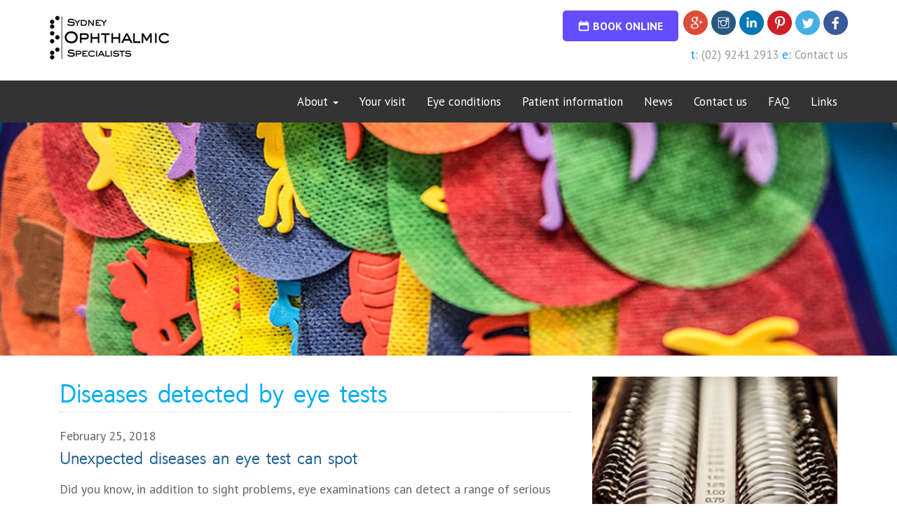

--- FILE ---
content_type: text/html; charset=UTF-8
request_url: https://sosdoctors.com.au/diseases-detected-by-eye-tests/
body_size: 14229
content:
<!DOCTYPE html>
<!--[if IE 7]>
<html class="ie ie7" lang="en-US">
<![endif]-->
<!--[if IE 8]>
<html class="ie ie8" lang="en-US">
<![endif]-->
<!--[if !(IE 7) & !(IE 8)]><!-->
<html lang="en-US">
<!--<![endif]-->

<head>
  <meta http-equiv="Content-Type" content="text/html; charset=UTF-8" />
  <meta http-equiv="X-UA-Compatible" content="IE=edge">
  <meta name="viewport" content="width=device-width, initial-scale=1">
  <script>
    (function(i, s, o, g, r, a, m) {
      i['GoogleAnalyticsObject'] = r;
      i[r] = i[r] || function() {
        (i[r].q = i[r].q || []).push(arguments)
      }, i[r].l = 1 * new Date();
      a = s.createElement(o),
        m = s.getElementsByTagName(o)[0];
      a.async = 1;
      a.src = g;
      m.parentNode.insertBefore(a, m)
    })(window, document, 'script', '//www.google-analytics.com/analytics.js', 'ga');

    ga('create', 'UA-69861214-1', 'auto');
    ga('send', 'pageview');
  </script>

  <!-- Global site tag (gtag.js) - Google Analytics -->
  <script async src="https://www.googletagmanager.com/gtag/js?id=UA-134134873-1"></script>
  <script>
    window.dataLayer = window.dataLayer || [];

    function gtag() {
      dataLayer.push(arguments);
    }
    gtag('js', new Date());
    gtag('config', 'UA-134134873-1');
  </script>
  <meta name="google-site-verification" content="jzMg4zKLARcNrq58EnrtJhEos5SjpZaPBVtIcere3HY" />
  <meta charset="UTF-8" />
  <meta name="SKYPE_TOOLBAR" content="SKYPE_TOOLBAR_PARSER_COMPATIBLE" />
  <title>Diseases detected by eye tests - Sydney Ophthalmic Specialists</title>
  <link rel="shortcut icon" type="image/x-icon" href="/images/favicon.ico">
  <link href="https://maxcdn.bootstrapcdn.com/bootstrap/3.3.7/css/bootstrap.min.css" rel="stylesheet" type="text/css">
  <link href="https://sosdoctors.com.au/wp-content/themes/sosdoctors-responsive/style.css" rel="stylesheet" type="text/css">
  <link href='https://fonts.googleapis.com/css?family=PT+Sans:400,700,400italic,700italic' rel='stylesheet' type='text/css'>
  <meta name='robots' content='index, follow, max-image-preview:large, max-snippet:-1, max-video-preview:-1' />

<!-- Google Tag Manager for WordPress by gtm4wp.com -->
<script data-cfasync="false" data-pagespeed-no-defer>
	var gtm4wp_datalayer_name = "dataLayer";
	var dataLayer = dataLayer || [];
</script>
<!-- End Google Tag Manager for WordPress by gtm4wp.com -->
	<!-- This site is optimized with the Yoast SEO Premium plugin v23.3 (Yoast SEO v26.8) - https://yoast.com/product/yoast-seo-premium-wordpress/ -->
	<meta name="description" content="We know eye tests are good for keeping the health of the eye in check, but did you know an eye test may also detect other diseases in the body?" />
	<link rel="canonical" href="https://sosdoctors.com.au/diseases-detected-by-eye-tests/" />
	<meta property="og:locale" content="en_US" />
	<meta property="og:type" content="article" />
	<meta property="og:title" content="Diseases detected by eye tests" />
	<meta property="og:description" content="We know eye tests are good for keeping the health of the eye in check, but did you know an eye test may also detect other diseases in the body?" />
	<meta property="og:url" content="https://sosdoctors.com.au/diseases-detected-by-eye-tests/" />
	<meta property="og:site_name" content="Sydney Ophthalmic Specialists" />
	<meta property="article:publisher" content="https://www.facebook.com/soseyedoctors" />
	<meta property="article:published_time" content="2018-02-25T10:51:56+00:00" />
	<meta property="og:image" content="https://sosdoctors.com.au/wp-content/uploads/2018/02/blood-pressure-high-risk-hypertension-300x220.jpg" />
	<meta name="author" content="sos_news" />
	<meta name="twitter:card" content="summary_large_image" />
	<meta name="twitter:label1" content="Written by" />
	<meta name="twitter:data1" content="sos_news" />
	<meta name="twitter:label2" content="Est. reading time" />
	<meta name="twitter:data2" content="2 minutes" />
	<script type="application/ld+json" class="yoast-schema-graph">{"@context":"https://schema.org","@graph":[{"@type":"Article","@id":"https://sosdoctors.com.au/diseases-detected-by-eye-tests/#article","isPartOf":{"@id":"https://sosdoctors.com.au/diseases-detected-by-eye-tests/"},"author":{"name":"sos_news","@id":"https://sosdoctors.com.au/#/schema/person/c101cf5f9a1fa418951d041f0379aba4"},"headline":"Diseases detected by eye tests","datePublished":"2018-02-25T10:51:56+00:00","mainEntityOfPage":{"@id":"https://sosdoctors.com.au/diseases-detected-by-eye-tests/"},"wordCount":408,"commentCount":0,"publisher":{"@id":"https://sosdoctors.com.au/#organization"},"image":{"@id":"https://sosdoctors.com.au/diseases-detected-by-eye-tests/#primaryimage"},"thumbnailUrl":"https://sosdoctors.com.au/wp-content/uploads/2018/02/blood-pressure-high-risk-hypertension-300x220.jpg","inLanguage":"en-US","potentialAction":[{"@type":"CommentAction","name":"Comment","target":["https://sosdoctors.com.au/diseases-detected-by-eye-tests/#respond"]}]},{"@type":"WebPage","@id":"https://sosdoctors.com.au/diseases-detected-by-eye-tests/","url":"https://sosdoctors.com.au/diseases-detected-by-eye-tests/","name":"Diseases detected by eye tests - Sydney Ophthalmic Specialists","isPartOf":{"@id":"https://sosdoctors.com.au/#website"},"primaryImageOfPage":{"@id":"https://sosdoctors.com.au/diseases-detected-by-eye-tests/#primaryimage"},"image":{"@id":"https://sosdoctors.com.au/diseases-detected-by-eye-tests/#primaryimage"},"thumbnailUrl":"https://sosdoctors.com.au/wp-content/uploads/2018/02/blood-pressure-high-risk-hypertension-300x220.jpg","datePublished":"2018-02-25T10:51:56+00:00","description":"We know eye tests are good for keeping the health of the eye in check, but did you know an eye test may also detect other diseases in the body?","breadcrumb":{"@id":"https://sosdoctors.com.au/diseases-detected-by-eye-tests/#breadcrumb"},"inLanguage":"en-US","potentialAction":[{"@type":"ReadAction","target":["https://sosdoctors.com.au/diseases-detected-by-eye-tests/"]}]},{"@type":"ImageObject","inLanguage":"en-US","@id":"https://sosdoctors.com.au/diseases-detected-by-eye-tests/#primaryimage","url":"https://sosdoctors.com.au/wp-content/uploads/2018/02/blood-pressure-high-risk-hypertension-300x220.jpg","contentUrl":"https://sosdoctors.com.au/wp-content/uploads/2018/02/blood-pressure-high-risk-hypertension-300x220.jpg"},{"@type":"BreadcrumbList","@id":"https://sosdoctors.com.au/diseases-detected-by-eye-tests/#breadcrumb","itemListElement":[{"@type":"ListItem","position":1,"name":"Home","item":"https://sosdoctors.com.au/"},{"@type":"ListItem","position":2,"name":"News","item":"https://sosdoctors.com.au/news/"},{"@type":"ListItem","position":3,"name":"Diseases detected by eye tests"}]},{"@type":"WebSite","@id":"https://sosdoctors.com.au/#website","url":"https://sosdoctors.com.au/","name":"Sydney Ophthalmic Specialists","description":"Ophthalmic Surgeons","publisher":{"@id":"https://sosdoctors.com.au/#organization"},"potentialAction":[{"@type":"SearchAction","target":{"@type":"EntryPoint","urlTemplate":"https://sosdoctors.com.au/?s={search_term_string}"},"query-input":{"@type":"PropertyValueSpecification","valueRequired":true,"valueName":"search_term_string"}}],"inLanguage":"en-US"},{"@type":"Organization","@id":"https://sosdoctors.com.au/#organization","name":"Sydney Ophthalmic Specialists","url":"https://sosdoctors.com.au/","logo":{"@type":"ImageObject","inLanguage":"en-US","@id":"https://sosdoctors.com.au/#/schema/logo/image/","url":"https://sosdoctors.com.au/wp-content/uploads/2020/09/SOS_Logos-Final_CMYK_Dark-Blue-Background.jpg","contentUrl":"https://sosdoctors.com.au/wp-content/uploads/2020/09/SOS_Logos-Final_CMYK_Dark-Blue-Background.jpg","width":978,"height":447,"caption":"Sydney Ophthalmic Specialists"},"image":{"@id":"https://sosdoctors.com.au/#/schema/logo/image/"},"sameAs":["https://www.facebook.com/soseyedoctors","https://www.instagram.com/soseyedoctors/"]},{"@type":"Person","@id":"https://sosdoctors.com.au/#/schema/person/c101cf5f9a1fa418951d041f0379aba4","name":"sos_news","image":{"@type":"ImageObject","inLanguage":"en-US","@id":"https://sosdoctors.com.au/#/schema/person/image/","url":"https://secure.gravatar.com/avatar/f0a6bc4f208483fa785d3309fce5135b0f39778c4af662d6a49b0a33ec3f2b33?s=96&d=mm&r=g","contentUrl":"https://secure.gravatar.com/avatar/f0a6bc4f208483fa785d3309fce5135b0f39778c4af662d6a49b0a33ec3f2b33?s=96&d=mm&r=g","caption":"sos_news"}}]}</script>
	<!-- / Yoast SEO Premium plugin. -->


<link rel="alternate" type="application/rss+xml" title="Sydney Ophthalmic Specialists &raquo; Diseases detected by eye tests Comments Feed" href="https://sosdoctors.com.au/diseases-detected-by-eye-tests/feed/" />
<link rel="alternate" title="oEmbed (JSON)" type="application/json+oembed" href="https://sosdoctors.com.au/wp-json/oembed/1.0/embed?url=https%3A%2F%2Fsosdoctors.com.au%2Fdiseases-detected-by-eye-tests%2F" />
<link rel="alternate" title="oEmbed (XML)" type="text/xml+oembed" href="https://sosdoctors.com.au/wp-json/oembed/1.0/embed?url=https%3A%2F%2Fsosdoctors.com.au%2Fdiseases-detected-by-eye-tests%2F&#038;format=xml" />
<style id='wp-img-auto-sizes-contain-inline-css' type='text/css'>
img:is([sizes=auto i],[sizes^="auto," i]){contain-intrinsic-size:3000px 1500px}
/*# sourceURL=wp-img-auto-sizes-contain-inline-css */
</style>
<style id='wp-emoji-styles-inline-css' type='text/css'>

	img.wp-smiley, img.emoji {
		display: inline !important;
		border: none !important;
		box-shadow: none !important;
		height: 1em !important;
		width: 1em !important;
		margin: 0 0.07em !important;
		vertical-align: -0.1em !important;
		background: none !important;
		padding: 0 !important;
	}
/*# sourceURL=wp-emoji-styles-inline-css */
</style>
<style id='wp-block-library-inline-css' type='text/css'>
:root{--wp-block-synced-color:#7a00df;--wp-block-synced-color--rgb:122,0,223;--wp-bound-block-color:var(--wp-block-synced-color);--wp-editor-canvas-background:#ddd;--wp-admin-theme-color:#007cba;--wp-admin-theme-color--rgb:0,124,186;--wp-admin-theme-color-darker-10:#006ba1;--wp-admin-theme-color-darker-10--rgb:0,107,160.5;--wp-admin-theme-color-darker-20:#005a87;--wp-admin-theme-color-darker-20--rgb:0,90,135;--wp-admin-border-width-focus:2px}@media (min-resolution:192dpi){:root{--wp-admin-border-width-focus:1.5px}}.wp-element-button{cursor:pointer}:root .has-very-light-gray-background-color{background-color:#eee}:root .has-very-dark-gray-background-color{background-color:#313131}:root .has-very-light-gray-color{color:#eee}:root .has-very-dark-gray-color{color:#313131}:root .has-vivid-green-cyan-to-vivid-cyan-blue-gradient-background{background:linear-gradient(135deg,#00d084,#0693e3)}:root .has-purple-crush-gradient-background{background:linear-gradient(135deg,#34e2e4,#4721fb 50%,#ab1dfe)}:root .has-hazy-dawn-gradient-background{background:linear-gradient(135deg,#faaca8,#dad0ec)}:root .has-subdued-olive-gradient-background{background:linear-gradient(135deg,#fafae1,#67a671)}:root .has-atomic-cream-gradient-background{background:linear-gradient(135deg,#fdd79a,#004a59)}:root .has-nightshade-gradient-background{background:linear-gradient(135deg,#330968,#31cdcf)}:root .has-midnight-gradient-background{background:linear-gradient(135deg,#020381,#2874fc)}:root{--wp--preset--font-size--normal:16px;--wp--preset--font-size--huge:42px}.has-regular-font-size{font-size:1em}.has-larger-font-size{font-size:2.625em}.has-normal-font-size{font-size:var(--wp--preset--font-size--normal)}.has-huge-font-size{font-size:var(--wp--preset--font-size--huge)}.has-text-align-center{text-align:center}.has-text-align-left{text-align:left}.has-text-align-right{text-align:right}.has-fit-text{white-space:nowrap!important}#end-resizable-editor-section{display:none}.aligncenter{clear:both}.items-justified-left{justify-content:flex-start}.items-justified-center{justify-content:center}.items-justified-right{justify-content:flex-end}.items-justified-space-between{justify-content:space-between}.screen-reader-text{border:0;clip-path:inset(50%);height:1px;margin:-1px;overflow:hidden;padding:0;position:absolute;width:1px;word-wrap:normal!important}.screen-reader-text:focus{background-color:#ddd;clip-path:none;color:#444;display:block;font-size:1em;height:auto;left:5px;line-height:normal;padding:15px 23px 14px;text-decoration:none;top:5px;width:auto;z-index:100000}html :where(.has-border-color){border-style:solid}html :where([style*=border-top-color]){border-top-style:solid}html :where([style*=border-right-color]){border-right-style:solid}html :where([style*=border-bottom-color]){border-bottom-style:solid}html :where([style*=border-left-color]){border-left-style:solid}html :where([style*=border-width]){border-style:solid}html :where([style*=border-top-width]){border-top-style:solid}html :where([style*=border-right-width]){border-right-style:solid}html :where([style*=border-bottom-width]){border-bottom-style:solid}html :where([style*=border-left-width]){border-left-style:solid}html :where(img[class*=wp-image-]){height:auto;max-width:100%}:where(figure){margin:0 0 1em}html :where(.is-position-sticky){--wp-admin--admin-bar--position-offset:var(--wp-admin--admin-bar--height,0px)}@media screen and (max-width:600px){html :where(.is-position-sticky){--wp-admin--admin-bar--position-offset:0px}}

/*# sourceURL=wp-block-library-inline-css */
</style><style id='global-styles-inline-css' type='text/css'>
:root{--wp--preset--aspect-ratio--square: 1;--wp--preset--aspect-ratio--4-3: 4/3;--wp--preset--aspect-ratio--3-4: 3/4;--wp--preset--aspect-ratio--3-2: 3/2;--wp--preset--aspect-ratio--2-3: 2/3;--wp--preset--aspect-ratio--16-9: 16/9;--wp--preset--aspect-ratio--9-16: 9/16;--wp--preset--color--black: #000000;--wp--preset--color--cyan-bluish-gray: #abb8c3;--wp--preset--color--white: #ffffff;--wp--preset--color--pale-pink: #f78da7;--wp--preset--color--vivid-red: #cf2e2e;--wp--preset--color--luminous-vivid-orange: #ff6900;--wp--preset--color--luminous-vivid-amber: #fcb900;--wp--preset--color--light-green-cyan: #7bdcb5;--wp--preset--color--vivid-green-cyan: #00d084;--wp--preset--color--pale-cyan-blue: #8ed1fc;--wp--preset--color--vivid-cyan-blue: #0693e3;--wp--preset--color--vivid-purple: #9b51e0;--wp--preset--gradient--vivid-cyan-blue-to-vivid-purple: linear-gradient(135deg,rgb(6,147,227) 0%,rgb(155,81,224) 100%);--wp--preset--gradient--light-green-cyan-to-vivid-green-cyan: linear-gradient(135deg,rgb(122,220,180) 0%,rgb(0,208,130) 100%);--wp--preset--gradient--luminous-vivid-amber-to-luminous-vivid-orange: linear-gradient(135deg,rgb(252,185,0) 0%,rgb(255,105,0) 100%);--wp--preset--gradient--luminous-vivid-orange-to-vivid-red: linear-gradient(135deg,rgb(255,105,0) 0%,rgb(207,46,46) 100%);--wp--preset--gradient--very-light-gray-to-cyan-bluish-gray: linear-gradient(135deg,rgb(238,238,238) 0%,rgb(169,184,195) 100%);--wp--preset--gradient--cool-to-warm-spectrum: linear-gradient(135deg,rgb(74,234,220) 0%,rgb(151,120,209) 20%,rgb(207,42,186) 40%,rgb(238,44,130) 60%,rgb(251,105,98) 80%,rgb(254,248,76) 100%);--wp--preset--gradient--blush-light-purple: linear-gradient(135deg,rgb(255,206,236) 0%,rgb(152,150,240) 100%);--wp--preset--gradient--blush-bordeaux: linear-gradient(135deg,rgb(254,205,165) 0%,rgb(254,45,45) 50%,rgb(107,0,62) 100%);--wp--preset--gradient--luminous-dusk: linear-gradient(135deg,rgb(255,203,112) 0%,rgb(199,81,192) 50%,rgb(65,88,208) 100%);--wp--preset--gradient--pale-ocean: linear-gradient(135deg,rgb(255,245,203) 0%,rgb(182,227,212) 50%,rgb(51,167,181) 100%);--wp--preset--gradient--electric-grass: linear-gradient(135deg,rgb(202,248,128) 0%,rgb(113,206,126) 100%);--wp--preset--gradient--midnight: linear-gradient(135deg,rgb(2,3,129) 0%,rgb(40,116,252) 100%);--wp--preset--font-size--small: 13px;--wp--preset--font-size--medium: 20px;--wp--preset--font-size--large: 36px;--wp--preset--font-size--x-large: 42px;--wp--preset--spacing--20: 0.44rem;--wp--preset--spacing--30: 0.67rem;--wp--preset--spacing--40: 1rem;--wp--preset--spacing--50: 1.5rem;--wp--preset--spacing--60: 2.25rem;--wp--preset--spacing--70: 3.38rem;--wp--preset--spacing--80: 5.06rem;--wp--preset--shadow--natural: 6px 6px 9px rgba(0, 0, 0, 0.2);--wp--preset--shadow--deep: 12px 12px 50px rgba(0, 0, 0, 0.4);--wp--preset--shadow--sharp: 6px 6px 0px rgba(0, 0, 0, 0.2);--wp--preset--shadow--outlined: 6px 6px 0px -3px rgb(255, 255, 255), 6px 6px rgb(0, 0, 0);--wp--preset--shadow--crisp: 6px 6px 0px rgb(0, 0, 0);}:where(.is-layout-flex){gap: 0.5em;}:where(.is-layout-grid){gap: 0.5em;}body .is-layout-flex{display: flex;}.is-layout-flex{flex-wrap: wrap;align-items: center;}.is-layout-flex > :is(*, div){margin: 0;}body .is-layout-grid{display: grid;}.is-layout-grid > :is(*, div){margin: 0;}:where(.wp-block-columns.is-layout-flex){gap: 2em;}:where(.wp-block-columns.is-layout-grid){gap: 2em;}:where(.wp-block-post-template.is-layout-flex){gap: 1.25em;}:where(.wp-block-post-template.is-layout-grid){gap: 1.25em;}.has-black-color{color: var(--wp--preset--color--black) !important;}.has-cyan-bluish-gray-color{color: var(--wp--preset--color--cyan-bluish-gray) !important;}.has-white-color{color: var(--wp--preset--color--white) !important;}.has-pale-pink-color{color: var(--wp--preset--color--pale-pink) !important;}.has-vivid-red-color{color: var(--wp--preset--color--vivid-red) !important;}.has-luminous-vivid-orange-color{color: var(--wp--preset--color--luminous-vivid-orange) !important;}.has-luminous-vivid-amber-color{color: var(--wp--preset--color--luminous-vivid-amber) !important;}.has-light-green-cyan-color{color: var(--wp--preset--color--light-green-cyan) !important;}.has-vivid-green-cyan-color{color: var(--wp--preset--color--vivid-green-cyan) !important;}.has-pale-cyan-blue-color{color: var(--wp--preset--color--pale-cyan-blue) !important;}.has-vivid-cyan-blue-color{color: var(--wp--preset--color--vivid-cyan-blue) !important;}.has-vivid-purple-color{color: var(--wp--preset--color--vivid-purple) !important;}.has-black-background-color{background-color: var(--wp--preset--color--black) !important;}.has-cyan-bluish-gray-background-color{background-color: var(--wp--preset--color--cyan-bluish-gray) !important;}.has-white-background-color{background-color: var(--wp--preset--color--white) !important;}.has-pale-pink-background-color{background-color: var(--wp--preset--color--pale-pink) !important;}.has-vivid-red-background-color{background-color: var(--wp--preset--color--vivid-red) !important;}.has-luminous-vivid-orange-background-color{background-color: var(--wp--preset--color--luminous-vivid-orange) !important;}.has-luminous-vivid-amber-background-color{background-color: var(--wp--preset--color--luminous-vivid-amber) !important;}.has-light-green-cyan-background-color{background-color: var(--wp--preset--color--light-green-cyan) !important;}.has-vivid-green-cyan-background-color{background-color: var(--wp--preset--color--vivid-green-cyan) !important;}.has-pale-cyan-blue-background-color{background-color: var(--wp--preset--color--pale-cyan-blue) !important;}.has-vivid-cyan-blue-background-color{background-color: var(--wp--preset--color--vivid-cyan-blue) !important;}.has-vivid-purple-background-color{background-color: var(--wp--preset--color--vivid-purple) !important;}.has-black-border-color{border-color: var(--wp--preset--color--black) !important;}.has-cyan-bluish-gray-border-color{border-color: var(--wp--preset--color--cyan-bluish-gray) !important;}.has-white-border-color{border-color: var(--wp--preset--color--white) !important;}.has-pale-pink-border-color{border-color: var(--wp--preset--color--pale-pink) !important;}.has-vivid-red-border-color{border-color: var(--wp--preset--color--vivid-red) !important;}.has-luminous-vivid-orange-border-color{border-color: var(--wp--preset--color--luminous-vivid-orange) !important;}.has-luminous-vivid-amber-border-color{border-color: var(--wp--preset--color--luminous-vivid-amber) !important;}.has-light-green-cyan-border-color{border-color: var(--wp--preset--color--light-green-cyan) !important;}.has-vivid-green-cyan-border-color{border-color: var(--wp--preset--color--vivid-green-cyan) !important;}.has-pale-cyan-blue-border-color{border-color: var(--wp--preset--color--pale-cyan-blue) !important;}.has-vivid-cyan-blue-border-color{border-color: var(--wp--preset--color--vivid-cyan-blue) !important;}.has-vivid-purple-border-color{border-color: var(--wp--preset--color--vivid-purple) !important;}.has-vivid-cyan-blue-to-vivid-purple-gradient-background{background: var(--wp--preset--gradient--vivid-cyan-blue-to-vivid-purple) !important;}.has-light-green-cyan-to-vivid-green-cyan-gradient-background{background: var(--wp--preset--gradient--light-green-cyan-to-vivid-green-cyan) !important;}.has-luminous-vivid-amber-to-luminous-vivid-orange-gradient-background{background: var(--wp--preset--gradient--luminous-vivid-amber-to-luminous-vivid-orange) !important;}.has-luminous-vivid-orange-to-vivid-red-gradient-background{background: var(--wp--preset--gradient--luminous-vivid-orange-to-vivid-red) !important;}.has-very-light-gray-to-cyan-bluish-gray-gradient-background{background: var(--wp--preset--gradient--very-light-gray-to-cyan-bluish-gray) !important;}.has-cool-to-warm-spectrum-gradient-background{background: var(--wp--preset--gradient--cool-to-warm-spectrum) !important;}.has-blush-light-purple-gradient-background{background: var(--wp--preset--gradient--blush-light-purple) !important;}.has-blush-bordeaux-gradient-background{background: var(--wp--preset--gradient--blush-bordeaux) !important;}.has-luminous-dusk-gradient-background{background: var(--wp--preset--gradient--luminous-dusk) !important;}.has-pale-ocean-gradient-background{background: var(--wp--preset--gradient--pale-ocean) !important;}.has-electric-grass-gradient-background{background: var(--wp--preset--gradient--electric-grass) !important;}.has-midnight-gradient-background{background: var(--wp--preset--gradient--midnight) !important;}.has-small-font-size{font-size: var(--wp--preset--font-size--small) !important;}.has-medium-font-size{font-size: var(--wp--preset--font-size--medium) !important;}.has-large-font-size{font-size: var(--wp--preset--font-size--large) !important;}.has-x-large-font-size{font-size: var(--wp--preset--font-size--x-large) !important;}
/*# sourceURL=global-styles-inline-css */
</style>

<style id='classic-theme-styles-inline-css' type='text/css'>
/*! This file is auto-generated */
.wp-block-button__link{color:#fff;background-color:#32373c;border-radius:9999px;box-shadow:none;text-decoration:none;padding:calc(.667em + 2px) calc(1.333em + 2px);font-size:1.125em}.wp-block-file__button{background:#32373c;color:#fff;text-decoration:none}
/*# sourceURL=/wp-includes/css/classic-themes.min.css */
</style>
<link rel='stylesheet' id='foobox-free-min-css' href='https://sosdoctors.com.au/wp-content/plugins/foobox-image-lightbox/free/css/foobox.free.min.css?ver=2.7.41' type='text/css' media='all' />
<script type="text/javascript" src="https://sosdoctors.com.au/wp-includes/js/jquery/jquery.min.js?ver=3.7.1" id="jquery-core-js"></script>
<script type="text/javascript" src="https://sosdoctors.com.au/wp-includes/js/jquery/jquery-migrate.min.js?ver=3.4.1" id="jquery-migrate-js"></script>
<script type="text/javascript" id="foobox-free-min-js-before">
/* <![CDATA[ */
/* Run FooBox FREE (v2.7.41) */
var FOOBOX = window.FOOBOX = {
	ready: true,
	disableOthers: false,
	o: {wordpress: { enabled: true }, countMessage:'image %index of %total', captions: { dataTitle: ["captionTitle","title"], dataDesc: ["captionDesc","description"] }, rel: '', excludes:'.fbx-link,.nofoobox,.nolightbox,a[href*="pinterest.com/pin/create/button/"]', affiliate : { enabled: false }},
	selectors: [
		".foogallery-container.foogallery-lightbox-foobox", ".foogallery-container.foogallery-lightbox-foobox-free", ".gallery", ".wp-block-gallery", ".wp-caption", ".wp-block-image", "a:has(img[class*=wp-image-])", ".foobox"
	],
	pre: function( $ ){
		// Custom JavaScript (Pre)
		
	},
	post: function( $ ){
		// Custom JavaScript (Post)
		
		// Custom Captions Code
		
	},
	custom: function( $ ){
		// Custom Extra JS
		
	}
};
//# sourceURL=foobox-free-min-js-before
/* ]]> */
</script>
<script type="text/javascript" src="https://sosdoctors.com.au/wp-content/plugins/foobox-image-lightbox/free/js/foobox.free.min.js?ver=2.7.41" id="foobox-free-min-js"></script>
<link rel="https://api.w.org/" href="https://sosdoctors.com.au/wp-json/" /><link rel="alternate" title="JSON" type="application/json" href="https://sosdoctors.com.au/wp-json/wp/v2/posts/1274" /><link rel="EditURI" type="application/rsd+xml" title="RSD" href="https://sosdoctors.com.au/xmlrpc.php?rsd" />
<link rel='shortlink' href='https://sosdoctors.com.au/?p=1274' />
<script type="text/javascript">
(function(url){
	if(/(?:Chrome\/26\.0\.1410\.63 Safari\/537\.31|WordfenceTestMonBot)/.test(navigator.userAgent)){ return; }
	var addEvent = function(evt, handler) {
		if (window.addEventListener) {
			document.addEventListener(evt, handler, false);
		} else if (window.attachEvent) {
			document.attachEvent('on' + evt, handler);
		}
	};
	var removeEvent = function(evt, handler) {
		if (window.removeEventListener) {
			document.removeEventListener(evt, handler, false);
		} else if (window.detachEvent) {
			document.detachEvent('on' + evt, handler);
		}
	};
	var evts = 'contextmenu dblclick drag dragend dragenter dragleave dragover dragstart drop keydown keypress keyup mousedown mousemove mouseout mouseover mouseup mousewheel scroll'.split(' ');
	var logHuman = function() {
		if (window.wfLogHumanRan) { return; }
		window.wfLogHumanRan = true;
		var wfscr = document.createElement('script');
		wfscr.type = 'text/javascript';
		wfscr.async = true;
		wfscr.src = url + '&r=' + Math.random();
		(document.getElementsByTagName('head')[0]||document.getElementsByTagName('body')[0]).appendChild(wfscr);
		for (var i = 0; i < evts.length; i++) {
			removeEvent(evts[i], logHuman);
		}
	};
	for (var i = 0; i < evts.length; i++) {
		addEvent(evts[i], logHuman);
	}
})('//sosdoctors.com.au/?wordfence_lh=1&hid=F49017EE08F59BB0DDF63A0974CCD540');
</script>
<!-- Google Tag Manager for WordPress by gtm4wp.com -->
<!-- GTM Container placement set to automatic -->
<script data-cfasync="false" data-pagespeed-no-defer type="text/javascript">
	var dataLayer_content = {"pagePostType":"post","pagePostType2":"single-post","pageCategory":["uncategorized"],"pagePostAuthor":"sos_news"};
	dataLayer.push( dataLayer_content );
</script>
<script data-cfasync="false" data-pagespeed-no-defer type="text/javascript">
(function(w,d,s,l,i){w[l]=w[l]||[];w[l].push({'gtm.start':
new Date().getTime(),event:'gtm.js'});var f=d.getElementsByTagName(s)[0],
j=d.createElement(s),dl=l!='dataLayer'?'&l='+l:'';j.async=true;j.src=
'//www.googletagmanager.com/gtm.js?id='+i+dl;f.parentNode.insertBefore(j,f);
})(window,document,'script','dataLayer','GTM-M8KBLXJL');
</script>
<!-- End Google Tag Manager for WordPress by gtm4wp.com --></head>

<body data-rsssl=1 onload="initialize()">
  
<svg style="position: absolute; width: 0; height: 0; overflow: hidden;" version="1.1" xmlns="http://www.w3.org/2000/svg" xmlns:xlink="http://www.w3.org/1999/xlink">
  <symbol id="icon-calendar" viewBox="0 0 20 20">
    <path d="M17 3h-1v2h-3v-2h-6v2h-3v-2h-1c-1.101 0-2 0.9-2 2v12c0 1.1 0.899 2 2 2h14c1.1 0 2-0.9 2-2v-12c0-1.1-0.9-2-2-2zM17 17h-14v-8h14v8zM6.5 1h-2v3.5h2v-3.5zM15.5 1h-2v3.5h2v-3.5z"></path>
  </symbol>
  <symbol id="icon-phone1" viewBox="0 0 20 20">
    <path d="M11.229 11.229c-1.583 1.582-3.417 3.096-4.142 2.371-1.037-1.037-1.677-1.941-3.965-0.102-2.287 1.838-0.53 3.064 0.475 4.068 1.16 1.16 5.484 0.062 9.758-4.211 4.273-4.274 5.368-8.598 4.207-9.758-1.005-1.006-2.225-2.762-4.063-0.475s-0.936 2.927 0.103 3.965c0.722 0.725-0.791 2.559-2.373 4.142z"></path>
  </symbol>
  <symbol id="icon-mobile" viewBox="0 0 20 20">
    <path d="M14.004 0h-8.008c-1.102 0-1.996 0.894-1.996 1.996v16.007c0 1.103 0.894 1.997 1.996 1.997h8.007c1.103 0 1.997-0.894 1.997-1.996v-16.008c0-1.102-0.894-1.996-1.996-1.996zM10 19c-0.69 0-1.25-0.447-1.25-1s0.56-1 1.25-1 1.25 0.447 1.25 1-0.56 1-1.25 1zM14 16h-8v-14h8v14z"></path>
  </symbol>
</svg>  <!-- header -->
  <header>
    <div class="site-header">
      <div class="site-branding">
        <h1>
          <a href="/" rel="home"><img src="https://sosdoctors.com.au/wp-content/themes/sosdoctors-responsive/images/logo.png" width="175" height="66" alt="Sydney Ophthalmic Specialists" data-rjs="3" /></a>
        </h1>
      </div>
      <aside class="utilities--desktop">
        <ul class="social">
          <li>
            <!-- MyHealth1st Widget code -->
<a href="https://www.myhealth1st.com.au/appointmentWidget/?practice_id=10171" ; title="Book an appointment online with Sydney Ophthalmic Specialists through MyHealth1st - online bookings made easy." target="_blank" id="10171" data-mh1-source="website" class="1stAvailableWidget widget btn--header btn--my-health-first" style="cursor: pointer;">
  <svg class="icon icon-calendar">
    <use xlink:href="#icon-calendar"></use>
  </svg>
  Book<span>&nbsp;Online</span>
</a>

<!-- End of MyHealth1st Widget code -->          </li>
          <li>
            <a class="social-icon" href="https://plus.google.com/118349479206350901121" target="_blank"><img src="https://sosdoctors.com.au/wp-content/themes/sosdoctors-responsive/images/googleplus.png" width="35" height="35" alt="Add us on Google+" /></a>
          </li>
          <li>
            <a class="social-icon" href="https://instagram.com/soseyedoctors/" target="_blank"><img src="https://sosdoctors.com.au/wp-content/themes/sosdoctors-responsive/images/instagram.png" width="35" height="35" alt="Find us on Instagram" /></a>
          </li>
          <li>
            <a class="social-icon" href="http://www.linkedin.com/company/sydney-ophthalmic-specialists" target="_blank"><img src="https://sosdoctors.com.au/wp-content/themes/sosdoctors-responsive/images/linkedin.png" width="35" height="35" alt="Add us on Linkedin" /></a>
          </li>
          <li>
            <a class="social-icon" href="https://www.pinterest.com/soseyedoctors/" target="_blank"><img src="https://sosdoctors.com.au/wp-content/themes/sosdoctors-responsive/images/pinterest.png" width="35" height="35" alt="Join us on Pinterest" /></a>
          </li>
          <li>
            <a class="social-icon" href="https://twitter.com/SOSEyeDoctors" target="_blank"><img src="https://sosdoctors.com.au/wp-content/themes/sosdoctors-responsive/images/twitter.png" width="35" height="35" alt="Follow us on Twitter" /></a>
          </li>
          <li>
            <a class="social-icon" href="https://www.facebook.com/soseyedoctors" target="_blank"><img src="https://sosdoctors.com.au/wp-content/themes/sosdoctors-responsive/images/facebook.png" width="35" height="35	" alt="Join us on facebook" /></a>
          </li>
        </ul>
        <p class="site-header__contacts"><span>t: </span>(02) 9241 2913<span> e:</span> <a href="mailto:reception@sosdoctors.com.au">Contact us</a></p>
      </aside>
      <div class="utilities--mobile">
        <!-- MyHealth1st Widget code -->
<a href="https://www.myhealth1st.com.au/appointmentWidget/?practice_id=10171" ; title="Book an appointment online with Sydney Ophthalmic Specialists through MyHealth1st - online bookings made easy." target="_blank" id="10171" data-mh1-source="website" class="1stAvailableWidget widget btn--header btn--my-health-first" style="cursor: pointer;">
  <svg class="icon icon-calendar">
    <use xlink:href="#icon-calendar"></use>
  </svg>
  Book<span>&nbsp;Online</span>
</a>

<!-- End of MyHealth1st Widget code -->        <a class="btn--header btn--call" href="tel:0292412913">
          <svg class="icon icon-mobile">
            <use xlink:href="#icon-mobile"></use>
          </svg>
          Call
        </a>
      </div>
    </div>
  </header>
  <!-- end header -->
  <!-- nav -->
  <!-- Static navbar -->
  <nav class="navbar navbar-default">
    <div class="container">
      <div class="navbar-header">
        <button type="button" class="navbar-toggle collapsed" data-toggle="collapse" data-target="#navbar" aria-expanded="false" aria-controls="navbar">
          <span class="sr-only">Toggle navigation</span>
          <span class="icon-bar"></span>
          <span class="icon-bar"></span>
          <span class="icon-bar"></span>
        </button>
      </div>
      <div id="navbar" class="navbar-collapse collapse">
        <ul class="nav navbar-nav navbar-right">
          <li class="dropdown">
            <a href="#" class="dropdown-toggle" data-toggle="dropdown" role="button" aria-haspopup="true" aria-expanded="false">About <span class="caret"></span></a>
            <ul class="dropdown-menu">
              <li><a href="/our-rooms/">Our rooms</a></li>
              <li><a href="/our-doctors/">Our doctors</a></li>
              <li><a href="/our-orthoptists/">Our orthoptists</a></li>
              <li><a href="/our-team/">Our team</a></li>
            </ul>
          </li>
          <li><a href="/your-visit/">Your visit</a></li>
          <li><a href="/eye-conditions/">Eye conditions</a></li>
          <li><a href="/patient-information/">Patient information</a></li>
          <li><a href="/news/">News</a></li>
          <li><a href="/contact-us/">Contact us</a></li>
          <li><a href="/faq/">FAQ</a></li>
          <li><a href="/links/">Links</a></li>
        </ul>
      </div><!--/.nav-collapse -->
    </div><!--/.container-fluid -->
  </nav>
  <!-- end nav --><section class="inner-banner">
<img class="img-responsive stretch" src="https://sosdoctors.com.au/wp-content/themes/sosdoctors-responsive/images/inner-banners/1.jpg"
 alt="Header images" />
</section>
<div class="container">
<div role="main" class="inner col-md-8">
	 <div id="content" ><h1>Diseases detected by eye tests</h1><div class="post-meta-single" >
								<time datetime="2018-02-25T10:51:56+11:00" pubdate >
									February 25, 2018
								</time>
								<span class="comments" ></span>
							</div><h2>Unexpected diseases an eye test can spot</h2>
<p>Did you know, in addition to sight problems, eye examinations can detect a range of serious diseases?</p>
<p>We all know that eye examinations provide us with information on eye diseases such as <a href="https://sosdoctors.com.au/glaucoma-back-to-basics/"><strong>Glaucoma</strong></a> or <a href="https://sosdoctors.com.au/back-to-basics-macular-degeneration/"><strong>Macular Degeneration</strong></a>, but they may also give a view of what is occurring in other parts of the body. Having your vision checked at least every two years could actually save your life!</p>
<p><a href="https://sosdoctors.com.au/wp-content/uploads/2018/02/blood-pressure-high-risk-hypertension-300x220.jpg"><img decoding="async" class="alignnone wp-image-1280" src="https://sosdoctors.com.au/wp-content/uploads/2018/02/blood-pressure-high-risk-hypertension-300x220.jpg" alt="blood pressure conceptual meter" width="200" height="147" /></a></p>
<p>Regular eye examinations are always a good idea, but here are 5 more reasons to book in that eye examination today!</p>
<p style="padding-left: 30px"><strong>1. Diabetes: </strong>There are a growing number of Australians who have undiagnosed Diabetes. Symptoms of Type 2 Diabetes can creep up very slowly and may be dismissed as a normal part of ageing. High blood sugar related to diabetes can cause problems in the small blood vessels at the back of your eye resulting in <a href="https://sosdoctors.com.au/back-to-basics-diabetes-and-diabetic-retinopathy/"><strong>Diabetic Retinopathy</strong></a>. An eye check will detect early characteristic changes such as tiny leaks from these damaged vessels.</p>
<p style="padding-left: 30px"><strong>2. High Blood Pressure: </strong>High blood pressure is linked to strokes and heart disease. Signs of these may be evident in the back of the eye in the form of thickening of blood vessel walls, narrowing of vessels &amp; restricted blood flow through these vessels reaching the <a href="https://sosdoctors.com.au/back-to-basics-the-retina/"><strong>retina</strong></a>.</p>
<p style="padding-left: 30px"><strong>3. High Cholesterol / Cardiovascular problems: </strong>Changes in the patterns of veins &amp; arteries in the retina can also be linked to cardiovascular disease and strokes or &#8216;Cerebral Vascular Accidents&#8217;. Click <a href="https://sosdoctors.com.au/retinal-vascular-disorders/"><strong>here</strong></a> to read more on Retinal Vascular Disorders.</p>
<p style="padding-left: 30px"><strong>4. Arthritis: </strong>Although characterised by joint inflammation, other forms of the disease can affect other parts of the body including the eyes. Examples of these autoimmune forms of arthritis are Rheumatoid arthritis and Ankylosing spondylitis. The inflammation caused by these diseases can be detected in eye tests. <a href="https://sosdoctors.com.au/did-you-know-juvenile-arthritis-can-lead-to-vision-loss/"><strong>Uveitis </strong></a>is the same kind of inflammation that can attack joints and can slowly cause damage to the eye.</p>
<p style="padding-left: 30px">5. <strong>Tumours: </strong>The eye has a large blood supply relative to it&#8217;s size. For this reason, certain types of tumours can spread to the eye as well as primary tumours developing there, such as<a href="https://sosdoctors.com.au/recognising-retinoblastoma/"><strong> Retinoblastoma</strong></a>. Brain tumours can sometimes be detected by way of swelling of the optic nerve, linked to pressure from the tumour in the brain behind it.</p>
<p>So why wait?! Phone us today &amp; book yourself in with one of our ophthalmologists for a comprehensive eye examination. Click <a href="https://sosdoctors.com.au/contact-us/"><strong>here</strong></a> to contact us or phone us directly on <strong>9241 2913</strong>.</p>
				
				</div><!-- #content --></div>
<section class="col-md-4">
<aside class="quick-links patient-info">
<a class="img-roll" href="/patient-information/"><span class="roll" ></span><img class="img-responsive stretch" src="https://sosdoctors.com.au/wp-content/themes/sosdoctors-responsive/images/treatments_image.jpg" alt="Our treatments" /></a>
<h1>Patient information</h1>
<p><a href="/patient-information/">Click here &raquo;</a> to view the patient information</p>
</aside>
<aside class="quick-links conditions">
<a class="img-roll" href="/eye-conditions/"><span class="roll" ></span><img class="img-responsive stretch" src="https://sosdoctors.com.au/wp-content/themes/sosdoctors-responsive/images/conditions_image.jpg" alt="Eye conditions" /></a>
<h1>Eye conditions</h1>
<p><a href="/eye-conditions/">Click here &raquo;</a> to find out more about eye conditions</p>
</aside>
<aside class="quick-links meet-team">
<a class="img-roll" href="/about-us/our-doctors/"><span class="roll" ></span><img class="img-responsive stretch" src="https://sosdoctors.com.au/wp-content/themes/sosdoctors-responsive/images/meet_team_image.jpg" alt="Meet the team" /></a>
<h1>Meet the team</h1>
<p><a href="/about-us/our-doctors/">Click here &raquo;</a> to find out more about our team</p>
</aside>
<aside class="quick-links patient-forms">
<a class="img-roll" href="/your-visit/"><span class="roll" ></span><img class="img-responsive stretch" src="https://sosdoctors.com.au/wp-content/themes/sosdoctors-responsive/images/patient_forms.jpg" alt="Patient forms" /></a>
<h1>Patient Forms</h1>
<p><a href="/your-visit/">Click here &raquo;</a> to download our patient forms</p>
</aside>
<aside class="quick-links patient-satisfaction">
<a class="img-roll" href="/patient-satisfaction-survey/"><span class="roll" ></span><img class="img-responsive stretch" src="https://sosdoctors.com.au/wp-content/themes/sosdoctors-responsive/images/patient_satisfaction.jpg" alt="Patient satisfaction" /></a>
<h1>Patient Satisfaction Survey</h1>
<p><a href="/patient-satisfaction-survey/">Click here &raquo;</a> to take our patient satisfaction survey</p>
</aside>
<aside class="quick-links book">
<h1>Need to book an appointment?</h1>
<p>Get in touch with one of our staff<a href="/contact-us/"> here &raquo;</a></p>
</aside>
 <li id="search-3" class="widget widget_search"><h2 class="widgettitle">Search news posts</h2>
<form role="search" method="get" id="searchform" class="searchform" action="https://sosdoctors.com.au/">
				<div>
					<label class="screen-reader-text" for="s">Search for:</label>
					<input type="text" value="" name="s" id="s" />
					<input type="submit" id="searchsubmit" value="Search" />
				</div>
			</form></li>

		<li id="recent-posts-3" class="widget widget_recent_entries">
		<h2 class="widgettitle">Recent Posts</h2>

		<ul>
											<li>
					<a href="https://sosdoctors.com.au/november-disability-action-week-shining-a-light-on-visual-disabilities/">November Disability Action Week: Shining a Light on Visual Disabilities</a>
									</li>
											<li>
					<a href="https://sosdoctors.com.au/online-bookings-now-live/">Online bookings now Live!</a>
									</li>
											<li>
					<a href="https://sosdoctors.com.au/myopia-control-update/">Myopia Control Update</a>
									</li>
											<li>
					<a href="https://sosdoctors.com.au/coloboma-in-the-spotlight-at-the-olympic-games-in-paris/">Coloboma in the spotlight at the Olympic Games in Paris</a>
									</li>
											<li>
					<a href="https://sosdoctors.com.au/100k-your-way-in-april/">Vision Australia&#8217;s 100k Your Way in April</a>
									</li>
					</ul>

		</li>
<li id="archives-3" class="widget widget_archive"><h2 class="widgettitle">Archives</h2>

			<ul>
					<li><a href='https://sosdoctors.com.au/2024/11/'>November 2024</a></li>
	<li><a href='https://sosdoctors.com.au/2024/09/'>September 2024</a></li>
	<li><a href='https://sosdoctors.com.au/2024/08/'>August 2024</a></li>
	<li><a href='https://sosdoctors.com.au/2024/04/'>April 2024</a></li>
	<li><a href='https://sosdoctors.com.au/2024/03/'>March 2024</a></li>
	<li><a href='https://sosdoctors.com.au/2023/04/'>April 2023</a></li>
	<li><a href='https://sosdoctors.com.au/2022/07/'>July 2022</a></li>
	<li><a href='https://sosdoctors.com.au/2021/08/'>August 2021</a></li>
	<li><a href='https://sosdoctors.com.au/2021/05/'>May 2021</a></li>
	<li><a href='https://sosdoctors.com.au/2020/09/'>September 2020</a></li>
	<li><a href='https://sosdoctors.com.au/2020/05/'>May 2020</a></li>
	<li><a href='https://sosdoctors.com.au/2020/04/'>April 2020</a></li>
	<li><a href='https://sosdoctors.com.au/2020/03/'>March 2020</a></li>
	<li><a href='https://sosdoctors.com.au/2019/03/'>March 2019</a></li>
	<li><a href='https://sosdoctors.com.au/2019/02/'>February 2019</a></li>
	<li><a href='https://sosdoctors.com.au/2018/10/'>October 2018</a></li>
	<li><a href='https://sosdoctors.com.au/2018/09/'>September 2018</a></li>
	<li><a href='https://sosdoctors.com.au/2018/08/'>August 2018</a></li>
	<li><a href='https://sosdoctors.com.au/2018/07/'>July 2018</a></li>
	<li><a href='https://sosdoctors.com.au/2018/06/'>June 2018</a></li>
	<li><a href='https://sosdoctors.com.au/2018/05/'>May 2018</a></li>
	<li><a href='https://sosdoctors.com.au/2018/03/'>March 2018</a></li>
	<li><a href='https://sosdoctors.com.au/2018/02/'>February 2018</a></li>
	<li><a href='https://sosdoctors.com.au/2017/10/'>October 2017</a></li>
	<li><a href='https://sosdoctors.com.au/2017/07/'>July 2017</a></li>
	<li><a href='https://sosdoctors.com.au/2017/04/'>April 2017</a></li>
	<li><a href='https://sosdoctors.com.au/2017/03/'>March 2017</a></li>
	<li><a href='https://sosdoctors.com.au/2017/02/'>February 2017</a></li>
	<li><a href='https://sosdoctors.com.au/2017/01/'>January 2017</a></li>
	<li><a href='https://sosdoctors.com.au/2016/12/'>December 2016</a></li>
	<li><a href='https://sosdoctors.com.au/2016/11/'>November 2016</a></li>
	<li><a href='https://sosdoctors.com.au/2016/10/'>October 2016</a></li>
	<li><a href='https://sosdoctors.com.au/2016/09/'>September 2016</a></li>
	<li><a href='https://sosdoctors.com.au/2016/08/'>August 2016</a></li>
	<li><a href='https://sosdoctors.com.au/2016/07/'>July 2016</a></li>
	<li><a href='https://sosdoctors.com.au/2016/06/'>June 2016</a></li>
	<li><a href='https://sosdoctors.com.au/2016/05/'>May 2016</a></li>
	<li><a href='https://sosdoctors.com.au/2016/04/'>April 2016</a></li>
	<li><a href='https://sosdoctors.com.au/2016/03/'>March 2016</a></li>
	<li><a href='https://sosdoctors.com.au/2016/02/'>February 2016</a></li>
	<li><a href='https://sosdoctors.com.au/2016/01/'>January 2016</a></li>
	<li><a href='https://sosdoctors.com.au/2015/12/'>December 2015</a></li>
	<li><a href='https://sosdoctors.com.au/2015/11/'>November 2015</a></li>
	<li><a href='https://sosdoctors.com.au/2015/10/'>October 2015</a></li>
	<li><a href='https://sosdoctors.com.au/2015/09/'>September 2015</a></li>
	<li><a href='https://sosdoctors.com.au/2015/08/'>August 2015</a></li>
	<li><a href='https://sosdoctors.com.au/2015/04/'>April 2015</a></li>
	<li><a href='https://sosdoctors.com.au/2015/03/'>March 2015</a></li>
	<li><a href='https://sosdoctors.com.au/2015/02/'>February 2015</a></li>
	<li><a href='https://sosdoctors.com.au/2015/01/'>January 2015</a></li>
	<li><a href='https://sosdoctors.com.au/2014/12/'>December 2014</a></li>
	<li><a href='https://sosdoctors.com.au/2014/11/'>November 2014</a></li>
	<li><a href='https://sosdoctors.com.au/2014/10/'>October 2014</a></li>
	<li><a href='https://sosdoctors.com.au/2014/09/'>September 2014</a></li>
	<li><a href='https://sosdoctors.com.au/2014/08/'>August 2014</a></li>
	<li><a href='https://sosdoctors.com.au/2014/07/'>July 2014</a></li>
	<li><a href='https://sosdoctors.com.au/2014/06/'>June 2014</a></li>
	<li><a href='https://sosdoctors.com.au/2014/05/'>May 2014</a></li>
	<li><a href='https://sosdoctors.com.au/2014/04/'>April 2014</a></li>
	<li><a href='https://sosdoctors.com.au/2014/03/'>March 2014</a></li>
	<li><a href='https://sosdoctors.com.au/2014/02/'>February 2014</a></li>
			</ul>

			</li>
</section>
</div>
<!-- footer -->
<footer>
  <div class="container">
    <aside class="twitter col-md-4">
      <h1>Presentations &amp; Publications</h1>
                    <h2><a href="https://sosdoctors.com.au/summer-lovin-protecting-your-families-eyes/">
            Summer Lovin&#8217; &#8211; protecting your families eyes          </a></h2>
        <h3>
          December 19, 2016        </h3>
        <p>Protection from UV rays required all year round The sun is not just something to consider in Summer &#8211; our eyes need protection from it&#8217;s harmful UV rays all year round. Paediatric ophthalmologist Dr Caroline Catt has was recently interviewed by Paula Goodyer for House &amp; Garden magazine&#8217;s Health feature. Dr Catt was asked about the importance of protecting our [&hellip;]</p>
          </aside>
    <aside class="news col-md-4">
      <h1>Latest news</h1>
                    <h2><a href="https://sosdoctors.com.au/november-disability-action-week-shining-a-light-on-visual-disabilities/">
            November Disability Action Week: Shining a Light on Visual Disabilities          </a></h2>
        <h3>
          November 29, 2024        </h3>
        <p>November Disability Action Week: Shining a Light on Visual Disabilities Every November, Disability Action Week highlights the importance of access and inclusion for all, including those with visual disabilities. It’s an opportunity to empower individuals, celebrate their achievements and reflect on how we can create a more accessible world where everyone feels valued and included. [&hellip;]</p>
          </aside>
    <aside class="contact col-md-4">
      <h1>Contact us</h1>
      <p><span class="blue">T:</span> (02) 9241 2913</p>
      <p><span class="blue">E:</span> <a href="mailto:reception@sosdoctors.com.au">Email us</a></p>
      <p><span class="blue">F:</span> (02) 9241 2155</p>
      <p class="blue">Business hours</p>
      <p>8:00am-4:30pm Monday to Friday</p>
      <a class="social-icon" href="https://www.facebook.com/soseyedoctors" target="_blank"><img src="https://sosdoctors.com.au/wp-content/themes/sosdoctors-responsive/images/facebook.png" width="25" height="25" alt="Join us on facebook" /></a> <a class="social-icon" href="https://twitter.com/SOSEyeDoctors" target="_blank"><img src="https://sosdoctors.com.au/wp-content/themes/sosdoctors-responsive/images/twitter.png" width="25" height="25" alt="Follow us on Twitter" /></a> <a class="social-icon" href="https://www.pinterest.com/soseyedoctors/" target="_blank"><img src="https://sosdoctors.com.au/wp-content/themes/sosdoctors-responsive/images/pinterest.png" width="25" height="25" alt="Join us on Pinterest" /></a> <a class="social-icon" href="http://www.linkedin.com/company/sydney-ophthalmic-specialists" target="_blank"><img src="https://sosdoctors.com.au/wp-content/themes/sosdoctors-responsive/images/linkedin.png" width="25" height="25" alt="Add us on Linkedin" /></a> <a class="social-icon" href="https://instagram.com/soseyedoctors/" target="_blank"><img src="https://sosdoctors.com.au/wp-content/themes/sosdoctors-responsive/images/instagram.png" width="25" height="25" alt="Find us on Instagram" /></a> <a class="social-icon" href="https://plus.google.com/118349479206350901121" target="_blank"><img src="https://sosdoctors.com.au/wp-content/themes/sosdoctors-responsive/images/googleplus.png" width="25" height="25" alt="Add us on Google+	" /></a>
      <div style="clear:both;"></div>
      <a class="btn btn-default" style="clear:both; padding:20px; color:#fff; background:#00aeef; margin:25px 0 0 0;" href="https://sosdoctors.com.au/wp-content/themes/sosdoctors-responsive/images/referral_form.pdf">Download our referral form</a>

    </aside>
    <small>&copy; Copyright 2026 <a href="https://www.sosdoctors.com.au">SOSDoctors.com.au</a> All rights reserved | Website by <a href="https://www.troubleshootingexperts.sydney" target="_blank">Troubleshooting Experts Pty Ltd</a></small>
    <!-- footer -->
    <script src="https://ajax.googleapis.com/ajax/libs/jquery/1.11.2/jquery.min.js"></script>
    <script type="text/javascript" src="https://maxcdn.bootstrapcdn.com/bootstrap/3.3.7/js/bootstrap.min.js"></script>
    <script type="text/javascript" src="https://sosdoctors.com.au/wp-content/themes/sosdoctors-responsive/js/custom.js"></script>
    <script type="text/javascript" src="https://sosdoctors.com.au/wp-content/themes/sosdoctors-responsive/js/retina.min.js"></script>
    <!--[if lt IE 9]>
		<script src="https://ie7-js.googlecode.com/svn/version/2.1(beta4)/IE9.js"></script>
	<![endif]-->
    <!--[if lte IE 7]>
	<script type="text/javascript" src="https://ajax.googleapis.com/ajax/libs/chrome-frame/1/CFInstall.min.js"></script>
	<style>
	/*
	 CSS rules to use for styling the overlay:
		.chromeFrameOverlayContent
		.chromeFrameOverlayContent iframe
		.chromeFrameOverlayCloseBar
		.chromeFrameOverlayUnderlay
	*/
	</style>
	<script>
	// You may want to place these lines inside an onload handler
	CFInstall.check({
	  mode: "overlay",
	  destination: "http://www.waikiki.com"
	});
	</script>
<![endif]-->
    <script type="speculationrules">
{"prefetch":[{"source":"document","where":{"and":[{"href_matches":"/*"},{"not":{"href_matches":["/wp-*.php","/wp-admin/*","/wp-content/uploads/*","/wp-content/*","/wp-content/plugins/*","/wp-content/themes/sosdoctors-responsive/*","/*\\?(.+)"]}},{"not":{"selector_matches":"a[rel~=\"nofollow\"]"}},{"not":{"selector_matches":".no-prefetch, .no-prefetch a"}}]},"eagerness":"conservative"}]}
</script>
<script id="wp-emoji-settings" type="application/json">
{"baseUrl":"https://s.w.org/images/core/emoji/17.0.2/72x72/","ext":".png","svgUrl":"https://s.w.org/images/core/emoji/17.0.2/svg/","svgExt":".svg","source":{"concatemoji":"https://sosdoctors.com.au/wp-includes/js/wp-emoji-release.min.js?ver=6.9"}}
</script>
<script type="module">
/* <![CDATA[ */
/*! This file is auto-generated */
const a=JSON.parse(document.getElementById("wp-emoji-settings").textContent),o=(window._wpemojiSettings=a,"wpEmojiSettingsSupports"),s=["flag","emoji"];function i(e){try{var t={supportTests:e,timestamp:(new Date).valueOf()};sessionStorage.setItem(o,JSON.stringify(t))}catch(e){}}function c(e,t,n){e.clearRect(0,0,e.canvas.width,e.canvas.height),e.fillText(t,0,0);t=new Uint32Array(e.getImageData(0,0,e.canvas.width,e.canvas.height).data);e.clearRect(0,0,e.canvas.width,e.canvas.height),e.fillText(n,0,0);const a=new Uint32Array(e.getImageData(0,0,e.canvas.width,e.canvas.height).data);return t.every((e,t)=>e===a[t])}function p(e,t){e.clearRect(0,0,e.canvas.width,e.canvas.height),e.fillText(t,0,0);var n=e.getImageData(16,16,1,1);for(let e=0;e<n.data.length;e++)if(0!==n.data[e])return!1;return!0}function u(e,t,n,a){switch(t){case"flag":return n(e,"\ud83c\udff3\ufe0f\u200d\u26a7\ufe0f","\ud83c\udff3\ufe0f\u200b\u26a7\ufe0f")?!1:!n(e,"\ud83c\udde8\ud83c\uddf6","\ud83c\udde8\u200b\ud83c\uddf6")&&!n(e,"\ud83c\udff4\udb40\udc67\udb40\udc62\udb40\udc65\udb40\udc6e\udb40\udc67\udb40\udc7f","\ud83c\udff4\u200b\udb40\udc67\u200b\udb40\udc62\u200b\udb40\udc65\u200b\udb40\udc6e\u200b\udb40\udc67\u200b\udb40\udc7f");case"emoji":return!a(e,"\ud83e\u1fac8")}return!1}function f(e,t,n,a){let r;const o=(r="undefined"!=typeof WorkerGlobalScope&&self instanceof WorkerGlobalScope?new OffscreenCanvas(300,150):document.createElement("canvas")).getContext("2d",{willReadFrequently:!0}),s=(o.textBaseline="top",o.font="600 32px Arial",{});return e.forEach(e=>{s[e]=t(o,e,n,a)}),s}function r(e){var t=document.createElement("script");t.src=e,t.defer=!0,document.head.appendChild(t)}a.supports={everything:!0,everythingExceptFlag:!0},new Promise(t=>{let n=function(){try{var e=JSON.parse(sessionStorage.getItem(o));if("object"==typeof e&&"number"==typeof e.timestamp&&(new Date).valueOf()<e.timestamp+604800&&"object"==typeof e.supportTests)return e.supportTests}catch(e){}return null}();if(!n){if("undefined"!=typeof Worker&&"undefined"!=typeof OffscreenCanvas&&"undefined"!=typeof URL&&URL.createObjectURL&&"undefined"!=typeof Blob)try{var e="postMessage("+f.toString()+"("+[JSON.stringify(s),u.toString(),c.toString(),p.toString()].join(",")+"));",a=new Blob([e],{type:"text/javascript"});const r=new Worker(URL.createObjectURL(a),{name:"wpTestEmojiSupports"});return void(r.onmessage=e=>{i(n=e.data),r.terminate(),t(n)})}catch(e){}i(n=f(s,u,c,p))}t(n)}).then(e=>{for(const n in e)a.supports[n]=e[n],a.supports.everything=a.supports.everything&&a.supports[n],"flag"!==n&&(a.supports.everythingExceptFlag=a.supports.everythingExceptFlag&&a.supports[n]);var t;a.supports.everythingExceptFlag=a.supports.everythingExceptFlag&&!a.supports.flag,a.supports.everything||((t=a.source||{}).concatemoji?r(t.concatemoji):t.wpemoji&&t.twemoji&&(r(t.twemoji),r(t.wpemoji)))});
//# sourceURL=https://sosdoctors.com.au/wp-includes/js/wp-emoji-loader.min.js
/* ]]> */
</script>
    </body>

    </html>

--- FILE ---
content_type: text/css
request_url: https://sosdoctors.com.au/wp-content/themes/sosdoctors-responsive/style.css
body_size: 4779
content:
/*
Theme Name: SOS Doctors
Theme URI: http://www.sosdoctors.com.au
Author: Troubleshooting Experts
Author URI: http://www.troublshootingexperts.com.au
Version: 1.0.1
*/

/*----- fonts -----*/

@font-face {
  font-family: 'PT Sans';
  font-style: normal;
  font-weight: 400;
  src: local('PT Sans'), local('PTSans-Regular'), url(https://themes.googleusercontent.com/static/fonts/ptsans/v4/7YGmE4Ls5b94ct65u07hVQLUuEpTyoUstqEm5AMlJo4.woff) format('woff');
}
@font-face {
  font-family: 'PT Sans';
  font-style: normal;
  font-weight: 700;
  src: local('PT Sans Bold'), local('PTSans-Bold'), url(https://themes.googleusercontent.com/static/fonts/ptsans/v4/0XxGQsSc1g4rdRdjJKZrNL3hpw3pgy2gAi-Ip7WPMi0.woff) format('woff');
}
@font-face {
  font-family: 'PT Sans';
  font-style: italic;
  font-weight: 400;
  src: local('PT Sans Italic'), local('PTSans-Italic'), url(https://themes.googleusercontent.com/static/fonts/ptsans/v4/PIPMHY90P7jtyjpXuZ2cLLO3LdcAZYWl9Si6vvxL-qU.woff) format('woff');
}
@font-face {
  font-family: 'PT Sans';
  font-style: italic;
  font-weight: 700;
  src: local('PT Sans Bold Italic'), local('PTSans-BoldItalic'), url(https://themes.googleusercontent.com/static/fonts/ptsans/v4/lILlYDvubYemzYzN7GbLkKRDOzjiPcYnFooOUGCOsRk.woff) format('woff');
}

@font-face {
    font-family: 'osloregular';
    src: url('fonts/oslo-regular-webfont.eot');
    src: url('fonts/oslo-regular-webfont.eot?#iefix') format('embedded-opentype'),
         url('fonts/oslo-regular-webfont.woff') format('woff'),
         url('fonts/oslo-regular-webfont.ttf') format('truetype'),
         url('fonts/oslo-regular-webfont.svg#osloregular') format('svg');
    font-weight: normal;
    font-style: normal;

}

body {
	font-family: 'PT Sans', sans-serif;
	color:#666;
	font-size:18px;
	line-height:28px;
}

/*----- general styles -----*/

a, a:hover {
	text-decoration:none !important;
}

.blue {
	color:#00aeef;
}

h1, h2, h3, h4, h5 {
	font-family: 'osloregular'; margin:0;
	padding:0;
}

.no-padding {
	padding:0;
}


/*----- header -----*/

.site-header {
  display: flex;
  justify-content: space-between;
  align-items: center;
  /* max-width: 750px; */
  margin: 0 auto;
  padding: 1rem 15px 2rem;
}

.utilities--desktop {
  display: none;
}

.site-branding {
  max-width: 140px;
}
.site-branding img {
  width: 100%;
  height: auto;
}

header .icon {
  display: inline-block;
  width: 1em;
  height: 1em;
  stroke-width: 0;
  stroke: currentColor;
  fill: currentColor;
}

header p {
	font-family: 'PT Sans', sans-serif;
	font-size:17px;
	color:#999999;
	float:right;
	clear:right;
}

header a {
	color:#999999;
	text-decoration:none;
}

header a:hover {
	text-decoration:underline;
	color:#0099ff;
}


header p span {
	color:#0099ff;
}

header p:first-of-type{
	padding:5px 0 3px 0;
}

header a.social-icon {
	display:block;
	/* float:right; */
	margin-left:5px;
}

header a:hover.social-icon {
	opacity:0.8;
}

header aside {
	padding:5px 0 0 0;
}

.social {
  list-style: none;
  margin: 0;
  padding: 0;
  display: flex;
  gap: 0.5rem;
}
.btn--header {
  display: inline-flex;
  align-items: center;
  color: white;
  padding: 6px 10px;
  border-radius: 5px;
  font-size: 16px;
  font-weight: bold;
  text-transform: uppercase;
  text-decoration: none;
}
.btn--header .icon {
  display: none;
}
a.btn--my-health-first {
  background-color: #644dff;
  border: 2px solid #644dff;
  margin-right: 0.25rem;
}
a.btn--my-health-first:hover,
a.btn--my-health-first:focus {
  background-color: transparent;
  color: #644dff;
}
a.btn--call {
  background-color: #00aeef;
  border: 2px solid #00aeef;
}
a.btn--call:hover,
a.btn--call:focus {
  background-color: transparent;
  color: #00aeef;
}
.btn--my-health-first .icon,
.btn--call .icon {
  margin-right: 0.5rem;
}

.site-header__contacts {
  margin: 0;
}

@media screen and (min-width: 768px) {
  .site-header {
    max-width: 750px;
  }
  .site-branding {
    max-width: 175px;
  }

  .utilities--mobile {
    display: none;
  }

  .utilities--desktop {
    display: block;
  }
  .btn--header {
    padding: 6px 20px;
  }
  .btn--my-health-first {
    margin-right: 1rem;
  }
  .btn--header .icon {
    display: inline;
  }
}
@media screen and (min-width: 992px) {
  .site-header {
    max-width: 970px;
  }
}
@media screen and (min-width: 1200px) {
  .site-header {
    max-width: 1170px;
  }
}



/*----- nav -----*/
.navbar {
	margin-bottom:0;
	border-radius:0;
}

.navbar-default {
	background:#333333;
	color:#fff;
	border:none;
}

.navbar-default .navbar-nav>li>a {
  color: #fff;
	font-size:17px;
	padding:20px 15px;
}

.navbar-default .navbar-nav>li>a:hover {
	color:#fff;
	background:#00aeef;
}


/*----- banner -----*/

section.home-banner {
	background:#E6E6E6;
}

section.home-banner h2.banner-title {
	color:#FFFFFF;
	font-size:46px;
	line-height:55px;
	padding:0 0 10px 0;
	margin:0;
	font-family: 'osloregular';
}

section.home-banner h2.banner-title span {
	color:#00aeef;
}

section.home-banner p.banner-text {
	color:#FFFFFF;
	font-size:24px;
	line-height:28px;
	margin:0;
	padding:0 0 15px 0;
	font-family: 'osloregular';
}

section.home-banner a.more {
	display:block;
	width:300px;
	padding:15px 17px;
	border-radius:3px;
	background:#FFF;
	font-family:Arial, Helvetica, sans-serif;
	font-weight:bold;
	font-size:12px;
	-webkit-transition: all 0.3s ease-in;  /* Saf3.2+, Chrome */
    -moz-transition: all 0.3s ease-in;  /* FF4+ */
    -ms-transition: all 0.3s ease-in;  /* IE10? */
    -o-transition: all 0.3s ease-in;  /* Opera 10.5+ */
    transition: all 0.3s ease-in;
	color:#666;
}

section.home-banner a:hover.more {
	background:#E6E6E6;
}

/*----- introduction -----*/

aside.intro {
	background:#f5f5f5;
	padding-top:35px;
	padding-bottom:35px;
	clear:both;
}

aside.intro h1 {
	font-family: 'osloregular';
	color:#7e7e7e;
	background:#f5f5f5;
	font-size:26px;
	line-height:36px;
}

aside.intro h1 span {
	color:#0099ff;
}

/*----- services list -----*/

aside.services {
	padding-top:40px;
	padding-bottom:20px;
	clear:both;

}

aside.services h1 {
	color:#00aeef;
	font-size:26px;
	font-family: 'osloregular';
	padding:10px 0 20px 0;
}

aside.services ul {
	margin:0;
	padding:0px 0;
	clear:both;
}

aside.services ul li {
	float:left;
	background:url(images/services_icon.gif) no-repeat 0 0;
	padding:7px 0px 15px 42px;
	line-height:24px;
	font-size:18px;
	color:#999999;
	font-family: 'PT Sans', sans-serif;
	list-style:none;
	clear:both;
	text-align:left;
}

aside.services ul li:nth-child(3n+0) {
	padding-right:0;
}

aside.services ul li:last-child {
	line-height:18px;
}

/*----- div role=[main] home -----*/

div[role="main"].home {
	margin:30px 0 0 0;
}

div[role="main"].home section {
	float:left;
	margin:0 0 50px 0;
	color:#FFFFFF;
	font-weight:normal;
	position:relative;
}

div[role="main"].home section:first-child {
	background:#1c82c5;
}

div[role="main"].home section:nth-child(2) {
	background:#2499ce;
}


div[role="main"].home section:last-child {
	margin-right:0;
	background:#1c6090;
}

div[role="main"].home section h1 {
	padding:15px 15px 8px 15px;
	font-family: 'osloregular';
	font-size:28px;
}

div[role="main"].home section p {
	padding:0px 15px 10px 15px;
	font-size:16px;
	line-height:22px;
	float:left;
}

img.stretch {
	width: 100%;
	height: auto;
}

div[role="main"].home section a.more {
	display:block;
	width:100%;
	float:left;
	padding:15px 12px;
	text-align:center;
	background:#00AEEF;
	font-family:Arial, Helvetica, sans-serif;
	font-weight:bold;
	font-size:18px;
	-webkit-transition: all 0.3s ease-in;  /* Saf3.2+, Chrome */
    -moz-transition: all 0.3s ease-in;  /* FF4+ */
    -ms-transition: all 0.3s ease-in;  /* IE10? */
    -o-transition: all 0.3s ease-in;  /* Opera 10.5+ */
    transition: all 0.3s ease-in;
	color:#fff;
}

div[role="main"].home section a:first-child.more {
	color:#1c82c5;
}

div[role="main"].home a:hover.more {
	background:#E6E6E6;
}

div[role="main"].home section > a {
display:block; position:relative;
}

div[role="main"].home section span.roll {
    background:url(images/mag.png) center center no-repeat #00aeef;
	display:block;
    height: 100%;
    position: absolute;
    width:100%;
    z-index: 10;
}

/*----- footer -----*/

footer {
	clear:both;
	padding:50px 0 0 0;
	color:#999;
	font-size:16px;
	line-height:22px;
	background:#F5F5F5;
}

footer aside.twitter {

}

footer aside.news h2, footer aside.twitter h2 {
	color:#999999;
	font-size:21px;
	font-weight:normal;
	font-family: 'PT Sans', sans-serif;
}

footer aside.news h3, footer aside.twitter h3 {
	color:#999;
	font-size:16px;
	font-weight:normal;
	font-style:italic;
	padding:5px 0 0 0;
	font-family: 'PT Sans', sans-serif;
}

footer aside.news p, footer aside.twitter p {
	padding:8px 0 5px 0;
}

footer aside.news a, footer aside.twitter a {
	color:#00aeef;
	font-weight:normal;
	font-family: 'PT Sans', sans-serif;
}

footer aside.news a:hover, footer aside.twitter a:hover {
	text-decoration:underline;
}

footer small {
	font-size:11px;
	color:#999;
	display:block;
	clear:both;
	float:left;
	margin:50px 0 20px 0;
}

footer aside.contact {
	margin:0;
	line-height:20px;
}

footer aside h1  {
	font-size:24px;
	color:#00aeef;
	font-family: 'osloregular';
	padding:0 0 15px 0;
}

footer aside.contact a  {
	color:#999999;
}

footer aside.contact a:hover {
	text-decoration:underline;
}

footer a.social-icon-sml {
	float:left;
	margin:5px 5px 0 0;
}

footer a:hover.social-icon-sml {
	opacity:0.8;
}

footer small a {
	color:#00aeef;
}

footer small a:hover {
	text-decoration:underline;
}



/*----- inner banner -----*/

/*----- banner -----*/

section.inner-banner {
	overflow:hidden;
}

div[role="main"].inner {
	margin:30px 0 50px 0;

}

div[role="main"].inner h1, div[role="main"].contact h1 {
	font-size:36px;
	color:#00aeef;
	font-weight:normal;
	line-height:40px;
	padding:5px 0;
	margin:0 0 20px 0;
	border-bottom:1px dotted #CCCCCC;
}

div[role="main"].inner h2 {
	font-size:24px;
	color:#1d6090;
	font-weight:normal;
	line-height:28px;
	padding:5px 0;
}

div[role="main"].inner h3 {
	font-size:18px;
	color:#1d6090;
	font-weight:normal;

	line-height:25px;
	padding:5px 0 5px 0;
}

div[role="main"].inner figcaption {
	background:#F3F3F3;
	padding:20px;
	border-left:10px solid #666;

	margin:20px 0 20px 0;
	width:625px;
}

div[role="main"].inner figcaption h1 {
	font-size:24px;
	color:#00aeef;
	padding:0 0 10px 0;
	margin:0;
	border:0;
}

div[role="main"].inner figcaption ul {

}

div[role="main"].inner figcaption ul li {
	list-style:none;
	font-size:15px;
	padding:3px 0 15px 25px;
	line-height:8px;
	background:url(images/tick.png) no-repeat 2px 0;
}

div[role="main"].inner ul.list {

	padding-left:10px;
	padding:10px 0;
	width:inherit;
}

div[role="main"].inner ul.list li {
	list-style:square inside;
	padding:10px 0 10px 0;
	font-style:italic;
}

div[role="main"].inner ul {

	padding-left:10px;
	padding:10px 0;
	width:inherit;
}

div[role="main"].inner ul li {
	list-style:square inside;
	padding:10px 0 10px 0;
	font-style:italic;
}

div[role="main"].inner p {
	padding:10px 0;
}

aside.quick-links {
	clear:both;
}

aside.quick-links.patient-info {
	margin:30px 0 0 0;
	background:#1d6090;
	padding:0 0 10px 0;
}

aside.quick-links.patient-info h1 {
	font-size:21px;
	font-weight:normal;
	line-height:28px;
	padding:5px 10px 0 10px;
	color:#FFFFFF;
}

aside.quick-links.patient-info a {
	color:#FFFFFF;
}

aside.quick-links.patient-info a:hover {
	text-decoration:underline;
}

aside.quick-links.conditions {

	margin:20px 0 0 0;
	background:#2499ce;
	padding:0 0 10px 0;
}

aside.quick-links.conditions h1 {
	font-size:21px;
	font-weight:normal;
	line-height:28px;
	padding:5px 10px 0 10px;
	color:#FFFFFF;
}

aside.quick-links.conditions a {
	color:#FFFFFF;
}

aside.quick-links.conditions a:hover {
	text-decoration:underline;
}

aside.quick-links.meet-team {
	margin:20px 0 0 0;
	background:#006;
	padding:0 0 10px 0;
}

aside.quick-links.meet-team h1 {
	font-size:21px;
	font-weight:normal;
	line-height:28px;
	padding:5px 10px 0 10px;
	color:#FFFFFF;
}

aside.quick-links.patient-forms {
	margin:20px 0 0 0;
	background:#39425f;
	padding:0 0 10px 0;
}

aside.quick-links.patient-forms a {
	color:#FFFFFF;
}

aside.quick-links.patient-forms h1 {
	font-size:21px;
	font-weight:normal;
	line-height:28px;
	padding:5px 10px 0 10px;
	color:#FFFFFF;
}

aside.quick-links.patient-satisfaction {
	margin:20px 0 0 0;
	background:#94d1e3;
	padding:0 0 10px 0;
}

aside.quick-links.patient-satisfaction a {
	color:#FFFFFF;
}

aside.quick-links.patient-satisfaction h1 {
	font-size:21px;
	font-weight:normal;
	line-height:28px;
	padding:5px 10px 0 10px;
	color:#FFFFFF;
}

aside.quick-links p {
	font-size:14px;
	font-weight:normal;
	line-height:18px;
	padding:0 10px;
	color:#FFFFFF;
}

aside.quick-links.meet-team a {
	color:#FFFFFF;
}

aside.quick-links.meet-team a:hover {
	text-decoration:underline;
}

a.img-roll {
	display:block;
	position:relative;
}

aside.quick-links span.roll {
    background:url(images/mag.png) center center no-repeat #00aeef;
	width:100%;
    position: absolute;
    height:100%;
    z-index: 10;
}

aside.quick-links.book {

	background:#ccc;
	padding:10px;
	border-left:10px solid #666;
	margin:20px 0 20px 0;
}

aside.quick-links.book p {
	color:#666666;
}

aside.quick-links.book h1 {
	font-size:27px;
	font-weight:normal;
	line-height:26px;
	padding:5px 10px 0 10px;
	margin:0 0 10px 0;
	color:#FFFFFF;
	text-align:left;
}

aside.quick-links.book a {
	color:#FFFFFF;
}

aside.quick-links.book a:hover {
	text-decoration:underline;
}

/*----- staff profiles -----*/

section.profiles {
	margin:15px 0;
	padding:10px 0;
	clear:both;

}

section.profiles img {
	float:left;
	margin:0 0 15px 0;
	border:1px solid #CCC;
	padding:5px;
	-moz-box-shadow: 2px 2px 2px #ccc;
	-webkit-box-shadow: 2px 2px 2px #ccc;
	box-shadow: 2px 2px 2px #ccc;
	/* For IE 8 */
	-ms-filter: "progid:DXImageTransform.Microsoft.Shadow(Strength=2, Direction=135, Color='#999999)";
	/* For IE 5.5 - 7 */
	filter: progid:DXImageTransform.Microsoft.Shadow(Strength=2, Direction=135, Color='#999999');
}

section.profiles h1 {
	color:#FFFFFF !important;
	background:#00aeef;
	font-size:19px !important;
	padding:0 10px !important;
	float:left;
	clear:both;
	border:0 !important;
	margin:0 !important;
}

section.profiles h2 {
	color:#1d6090 !important;
	font-size:18px !important;
	border:0 !important;
	margin:5px 0 5px 0 !important;
	font-weight:bold;
	float:left;
	clear:left;
	display:block;
	font-weight:bold;
	line-height:20px !important;
}

section.profiles p {
	float:left;
	display:block;
	padding:0 0 20px 0 !important;
}

p.info {
	padding:5px 0 !important;
	border-bottom:1px #CCCCCC dotted;
}

p.info > a {
	color:#00aeef;
	font-weight:bold;
}

p.info > a:hover {
	text-decoration:underline;
}

/*----- map -----*/

#map_canvas h2 {
	color:#000000;
	font-size:18px;
	padding:0 0 10px 0;
}

#map_canvas p {
	padding:2px 0;
}

.contact {
	margin:30px 0 0 0;
}


aside.contact-info {

	color:#666;
}

aside.contact-info h2 {
	font-size:18px;
	padding:12px 0 3px 0;
	color:#333;
}

aside.contact-info p {
	line-height:18px;
	font-size:14px;
}

aside.contact-info a {
	color:#666666;
}

div[role="main"].contact figcaption {
	background:#F3F3F3;
	padding:20px;
	border-left:10px solid #666;
	float:left;
	clear:both;

}

div[role="main"].contact figcaption h1 {
	font-size:24px;
	color:#00aeef;
	padding:0 0 10px 0;
	margin:0;
	border:0;
}

div[role="main"].contact figcaption ul {
	float:left;
}

div[role="main"].contact figcaption ul li {
	list-style:none;
	font-size:15px;
	padding:0px 0 15px 25px;
	line-height:15px;
	background:url(images/tick.png) no-repeat 2px 0;
}

div[role="main"].contact figcaption p {
	padding:15px 0;
	font-weight:bold;
	font-size:16px;
}

ul.conditions {
	padding:20px 0;
}

ul.conditions li {
	list-style:none !important;
	padding:2px 0;
}

ul.conditions li a{
	padding:2px 0 !important;
	color:#00aeef;
	font-style:normal !important;
}

ul.conditions li a:hover {
	color:#999999;
	text-decoration:underline;
}

div[role="main"].inner h1 a {
	color:#00aeef;
}

div[role="main"].inner h1 a:hover {
	color:#999999;
	text-decoration:underline;
}

div[role="main"].inner h4 {
	font-size:18px;
	font-weight:bold;
	color:#1d6090;
}

div[role="main"].inner h5 {
	font-size:16px;
	font-weight:bold;
	color:#1d6090;
}

div[role="main"].inner h6 {
	font-size:14px;
	font-weight:bold;
	color:#1d6090;
}

div[role="main"].inner blockquote {
	background:#E6E6E6;
	padding:10px;
	font-style:italic;
	font-weight:bold;
	font-size:14px;
	border:1px solid #CCCCCC;
}

img.border {
padding:5px;
border:1px solid #CCC;
float:left;
margin:10px;
-moz-box-shadow: 2px 2px 2px #ccc;
	-webkit-box-shadow: 2px 2px 2px #ccc;
	box-shadow: 2px 2px 2px #ccc;
	/* For IE 8 */
	-ms-filter: "progid:DXImageTransform.Microsoft.Shadow(Strength=2, Direction=135, Color='#999999)";
	/* For IE 5.5 - 7 */
	filter: progid:DXImageTransform.Microsoft.Shadow(Strength=2, Direction=135, Color='#999999');
}

/* section call to action */

section.sign-up {
	background: #133b52;
	color: #fff;
	padding: 35px 0;
	clear: both;
}
section.sign-up h1 {
	font-size: 27px;
	line-height: 50px;
	float: left;
	padding: 0;
	margin: 0;
	font-weight: 300;

}
section.sign-up h1 span {

	letter-spacing: normal;
	text-transform: uppercase;
}
section.sign-up .btn-default {
	float: right;
}
span.star {

	font-size: 65px;
	line-height: 50px;
}

@media only screen and (max-width: 1199px) {
section.sign-up h1 {
	display: block;
	font-size: 28px;
	padding-bottom: 20px;
	text-align: center;
	line-height: 35px;
	float: none;
}
.center {
	width: 558px;
	margin: 0 auto;
}
section.call h1 {
	font-size: 35px;
}
}

@media only screen and (max-width: 990px) {
section.sign-up h1 {
	font-size: 27px;
	text-align: center;
}
input[type="email"], input[type="text"] {
	background: rgba(255, 255, 255, 0.9);
	border: none;
	height: 50px;
	margin: 0 0 10px 0;
	padding: 0 10px;
	font-size: 13px;
	line-height: 30px;
	color: #999;
	border-radius: 3px;
	border: 1px solid #ccc;
}
textarea {
	background: rgba(255, 255, 255, 0.9);
	border: none;
	margin: 0 0 10px 0;
	padding: 10px 10px;
	font-size: 13px;
	letter-spacing: 0.05em;
	color: #999;
	border-radius: 3px;
	border: 1px solid #ccc;
	width: 100%;
	height: 166px;
}
input[type="submit"] {
	background: rgba(198, 172, 100, 0.9);
	border: none;
	height: 50px;
	border: none;

	text-transform: uppercase;
	color: #fff;
	text-shadow: none;
	-webkit-transition: all 300ms ease-in;
	-o-transition: all 300ms ease-in;
	-moz-transition: all 300ms ease-in;
	border-color: transparent;
	border: 2px solid rgba(198, 172, 100, 0.9);
	letter-spacing: 0.05em;
	font-size: 16px;
	border-radius: 3px;
	float: right;
}
input:hover[type="submit"] {
	-webkit-transition: all 300ms ease-in;
	-o-transition: all 300ms ease-in;
	-moz-transition: all 300ms ease-in;
	background: none;
	color: rgba(198, 172, 100, 1);
	border: 2px solid rgba(198, 172, 100, 1);
}
.metaslider .msHtmlOverlay .layer * h1 {

	letter-spacing: 2px;
	font-size: 1.3vw;
}
.metaslider .msHtmlOverlay .layer * h1 span span {

}
.metaslider .msHtmlOverlay .layer * h2 {

	font-size: 1.3vw;
	padding-top: 25px;
}

@media only screen and (max-width: 768px) {
.metaslider .msHtmlOverlay .layer * h2 {
	padding-top: 10px;
}
}
#mc_embed_signup form {
	float: right;
	width: 560px;
	padding: 0 !important;
}
#mc-embedded-subscribe-form input.email {
	float: right;
	width: 80%;
	margin: 0 !important;
	padding: 10px !important;
	clear: none;
	border-radius: 0 !important;
	border: 0;
	background: #fff;
	opacity: 1;

}
#mc_embed_signup input.button {
	float: right !important;
	clear: none;
	border-radius: none;
	border-radius: 0 !important;
	background: rgba(198, 172, 100, 1);
	height: 50px;
	border: none;
	text-transform: uppercase;
	color: #fff;
	text-shadow: none;
	-webkit-transition: all 300ms ease-in;
	-o-transition: all 300ms ease-in;
	-moz-transition: all 300ms ease-in;
	border-color: transparent;
	border: 2px solid rgba(198, 172, 100, 1);
	letter-spacing: 0.05em;
	font-size: 16px;
	border-radius: 3px;
	float: right;
	margin: 0 !important;
}
#mc_embed_signup input:hover.button {
	background: none;
	border: 2px solid rgba(255, 255, 255, 1);
}

@media only screen and (max-width: 768px) {
.center {
	width: 350px;
	margin: 0 auto;
}
#mc_embed_signup form {
	margin: 0 auto;
	width: 350px !important;
}
#mc-embedded-subscribe-form input.email {
	float: right;
	width: 65% !important;
	margin: 0 !important;
	padding: 10px !important;
	clear: none;
	border-radius: 0 !important;
	border: 0;
	background: #fff;
	opacity: 1;

}
#mc_embed_signup input.button {
}
}

@media only screen and (max-width: 468px) {
.center {
	width: 300px;
	margin: 0 auto;
}
#mc_embed_signup form {
	margin: 0 auto;
	width: 300px !important;
}
}
#mc-embedded-subscribe-form input.email {
	float: none;
	width: 65% !important;
}
}

.panel {
	box-shadow: none
}
.panel-group {
	margin-top: 25px
}
.panel-default>.panel-heading {
	background-color: #f5f5f5
}
.panel-group .panel {
	margin-bottom: 5px
}
.glyphicon {
	top: 1px;
	display: inline-block;
	font-family: 'Glyphicons Halflings';
	font-style: normal;
	font-weight: 400;
	line-height: 1;
	-webkit-font-smoothing: antialiased;
	-moz-osx-font-smoothing: grayscale
}
.standard h3, article.post .caption-text h1 {
	font-family: sinkin_sans600_semibold
}
#accordion {
	line-height: 24px
}
#accordion h3 {
	margin: 0;
	padding: 15px 10px;
	line-height: 0;
	font-size: 14px
}
.panel-title a, .panel-title a a:actve, .panel-title a a:focus, .panel-title a h4 a:hover {
text-decoration:none!important
}
#accordion .glyphicon-chevron-down, .glyphicon-chevron-right, .glyphicon-chevron-up {
	margin-top: -8px
}

@media (max-width:768px) {
#accordion h3 {
	margin: 0;
	padding: 15px 0;
	line-height: 0;
	font-size: 14px;
	white-space: nowrap;
	overflow: hidden;
	text-overflow: ellipsis;
}
#accordion {
	font-size: 12px;
	line-height: 22px
}
.glyphicon-chevron-down:before, .glyphicon-chevron-right:before {
	color: #333
}
}

.widget {
	list-style: none;
}

.widget h2 {
	padding:15px 0 15px 0;
	font-size: 24px;
}

.widget ul {
	margin:0;
	padding: 0;
}

.widget li {
	list-style: none;
	    list-style-position: inside;
    text-indent: -1em;
    padding-left: 1em;
}

.widget li:before {
	content: "\00BB";
	padding: 0 5px 0 0;
}

.screen-reader-text {
	display:none;
}
}



--- FILE ---
content_type: text/plain
request_url: https://www.google-analytics.com/j/collect?v=1&_v=j102&a=2069927923&t=pageview&_s=1&dl=https%3A%2F%2Fsosdoctors.com.au%2Fdiseases-detected-by-eye-tests%2F&ul=en-us%40posix&dt=Diseases%20detected%20by%20eye%20tests%20-%20Sydney%20Ophthalmic%20Specialists&sr=1280x720&vp=1280x720&_u=IEBAAEABAAAAACAAI~&jid=2038124721&gjid=610953293&cid=1401095066.1770063861&tid=UA-69861214-1&_gid=1388594812.1770063861&_r=1&_slc=1&z=926358373
body_size: -451
content:
2,cG-6G437LT0MN